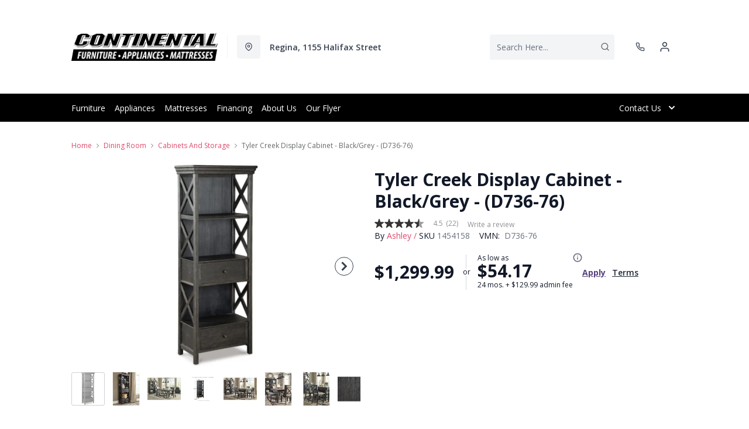

--- FILE ---
content_type: text/html; charset=utf-8
request_url: https://continentalfurniture.ca/products/tyler-creek-display-cabinet-black-grey-d736-76?view=product-endpoint
body_size: 3141
content:


{
"product":{
        "id": 9333680931061,
"title": "Tyler Creek Display Cabinet - Black\/Grey - (D736-76)",
"tags": ["Additional10Off",
"Anniversary100",
"Brand_Ashley",
"Colour_Black",
"Colour_Grey",
"data-feed-3-0",
"Dimensions (Height)_70&quot;-84&quot;",
"Dimensions (Width)_28&quot;-30&quot;",
"Dining Room",
"Dining Room-Cabinets And Storage",
"Dining Storage",
"diningstyle2_DFA2025050601",
"Furniture",
"furnmatt_tagDFA20300423",
"Lifestyle_Casual",
"newversion",
"OnlineOnly",
"OnListingPage_true",
"promoAdditional10Off2021123017",
"recliner-theme",
"Room-Dining Room",
"RoomGrouping-Dining Room-Cabinets And Storage",
"Sale",
"SeriesId_ASH-DRC-D736",
"ShowOnListing",
"Special Offers_Online Only",
"spintowin",
"VendorId-ASH",
"Web Series_ASH-D736",
"WelcomeBack"
],
"online_store_url": "\/products\/tyler-creek-display-cabinet-black-grey-d736-76",
"product_type": "Display Cabinet",
"handle": "tyler-creek-display-cabinet-black-grey-d736-76",
"available": true,
"body_html": "Invite%20your%20family%20into%20the%20heart%20of%20your%20home%20with%20this%20dining%20room%20display%20cabinet.%20Black%20finish%20is%20beautifully%20textured.%20Put%20your%20dinnerware%20and%20decor%20on%20display%20on%20the%20top%20shelf.%20Store%20away%20essentials%20inside%20the%20roomy%20drawers.%20X-shape%20design%20down%20the%20sides%20makes%20it%20all%20around%20eye-catching.%20This%20is%20trend-right%20urban%20farmhouse%20style.",
"collections": ["dining-room"
],
"price": 129999,
"price_max": 129999,
"price_min": 129999,
"price_varies": false,
"compare_at_price": null,
"compare_at_price_max": 0,
"compare_at_price_min": 0,
"compare_at_price_varies":false,
"has_only_default_variant": true,
"featured_image": "\/\/continentalfurniture.ca\/cdn\/shop\/files\/1_b3a09f09-be24-4b72-b675-071ed981d06a_400x.jpg?v=1756800731",
"placeholder_image": "\/\/continentalfurniture.ca\/cdn\/shop\/files\/1_b3a09f09-be24-4b72-b675-071ed981d06a_20x.jpg?v=1756800731",
"meta_info":null,
"page_id":null,
"zone_price_range":null,
"productGroupId":"4046",
"options": [
  {
  "name": "Title",
  "option_group": "option1",
  "position": 1,
  "values": [
    "Default Title"
  
  ]
  }

],
"images": [
  {
  "id": 45714182635765,
  "altText": "Tyler Creek Display Cabinet - Black\/Grey - (D736-76)",
  "height": 2048,
  "width": 2048,
  "position": 1,
  "src": "\/\/continentalfurniture.ca\/cdn\/shop\/files\/1_b3a09f09-be24-4b72-b675-071ed981d06a.jpg?v=1756800731",
  "src_small": "\/\/continentalfurniture.ca\/cdn\/shop\/files\/1_b3a09f09-be24-4b72-b675-071ed981d06a_400x.jpg?v=1756800731",
  "src_placeholder": "\/\/continentalfurniture.ca\/cdn\/shop\/files\/1_b3a09f09-be24-4b72-b675-071ed981d06a_50x.jpg?v=1756800731"
  },

  {
  "id": 45714182668533,
  "altText": "Tyler Creek Display Cabinet - Black\/Grey - (D736-76)",
  "height": 2048,
  "width": 2048,
  "position": 2,
  "src": "\/\/continentalfurniture.ca\/cdn\/shop\/files\/2_2bb79c27-11ba-41e7-9e06-694d4fecb789.jpg?v=1756800730",
  "src_small": "\/\/continentalfurniture.ca\/cdn\/shop\/files\/2_2bb79c27-11ba-41e7-9e06-694d4fecb789_400x.jpg?v=1756800730",
  "src_placeholder": "\/\/continentalfurniture.ca\/cdn\/shop\/files\/2_2bb79c27-11ba-41e7-9e06-694d4fecb789_50x.jpg?v=1756800730"
  },

  {
  "id": 45714182701301,
  "altText": "Tyler Creek Display Cabinet - Black\/Grey - (D736-76)",
  "height": 2048,
  "width": 2048,
  "position": 3,
  "src": "\/\/continentalfurniture.ca\/cdn\/shop\/files\/3_bb9e15ac-09cb-4280-a844-6321e47afde7.jpg?v=1756800731",
  "src_small": "\/\/continentalfurniture.ca\/cdn\/shop\/files\/3_bb9e15ac-09cb-4280-a844-6321e47afde7_400x.jpg?v=1756800731",
  "src_placeholder": "\/\/continentalfurniture.ca\/cdn\/shop\/files\/3_bb9e15ac-09cb-4280-a844-6321e47afde7_50x.jpg?v=1756800731"
  },

  {
  "id": 45714182734069,
  "altText": "Tyler Creek Display Cabinet - Black\/Grey - (D736-76)",
  "height": 2048,
  "width": 2048,
  "position": 4,
  "src": "\/\/continentalfurniture.ca\/cdn\/shop\/files\/4_40b07549-5c3e-44c0-8216-f54c885a0ddb.jpg?v=1756800731",
  "src_small": "\/\/continentalfurniture.ca\/cdn\/shop\/files\/4_40b07549-5c3e-44c0-8216-f54c885a0ddb_400x.jpg?v=1756800731",
  "src_placeholder": "\/\/continentalfurniture.ca\/cdn\/shop\/files\/4_40b07549-5c3e-44c0-8216-f54c885a0ddb_50x.jpg?v=1756800731"
  },

  {
  "id": 45714182766837,
  "altText": "Tyler Creek Display Cabinet - Black\/Grey - (D736-76)",
  "height": 2048,
  "width": 2048,
  "position": 5,
  "src": "\/\/continentalfurniture.ca\/cdn\/shop\/files\/5_e20cc69a-736f-4660-a168-e7a5992957d4.jpg?v=1756800731",
  "src_small": "\/\/continentalfurniture.ca\/cdn\/shop\/files\/5_e20cc69a-736f-4660-a168-e7a5992957d4_400x.jpg?v=1756800731",
  "src_placeholder": "\/\/continentalfurniture.ca\/cdn\/shop\/files\/5_e20cc69a-736f-4660-a168-e7a5992957d4_50x.jpg?v=1756800731"
  },

  {
  "id": 45714182799605,
  "altText": "Tyler Creek Display Cabinet - Black\/Grey - (D736-76)",
  "height": 2048,
  "width": 2048,
  "position": 6,
  "src": "\/\/continentalfurniture.ca\/cdn\/shop\/files\/6_c8291671-1af8-4e25-99aa-ba53b48b9778.jpg?v=1756800732",
  "src_small": "\/\/continentalfurniture.ca\/cdn\/shop\/files\/6_c8291671-1af8-4e25-99aa-ba53b48b9778_400x.jpg?v=1756800732",
  "src_placeholder": "\/\/continentalfurniture.ca\/cdn\/shop\/files\/6_c8291671-1af8-4e25-99aa-ba53b48b9778_50x.jpg?v=1756800732"
  },

  {
  "id": 45714182832373,
  "altText": "Tyler Creek Display Cabinet - Black\/Grey - (D736-76)",
  "height": 2048,
  "width": 2048,
  "position": 7,
  "src": "\/\/continentalfurniture.ca\/cdn\/shop\/files\/7_b3aab5a3-017d-4544-8653-f4b934195e64.jpg?v=1756800732",
  "src_small": "\/\/continentalfurniture.ca\/cdn\/shop\/files\/7_b3aab5a3-017d-4544-8653-f4b934195e64_400x.jpg?v=1756800732",
  "src_placeholder": "\/\/continentalfurniture.ca\/cdn\/shop\/files\/7_b3aab5a3-017d-4544-8653-f4b934195e64_50x.jpg?v=1756800732"
  },

  {
  "id": 45714182865141,
  "altText": "Tyler Creek Display Cabinet - Black\/Grey - (D736-76)",
  "height": 2048,
  "width": 2048,
  "position": 8,
  "src": "\/\/continentalfurniture.ca\/cdn\/shop\/files\/8_72881e96-afac-4402-9387-d6ef7e31fd22.jpg?v=1756800733",
  "src_small": "\/\/continentalfurniture.ca\/cdn\/shop\/files\/8_72881e96-afac-4402-9387-d6ef7e31fd22_400x.jpg?v=1756800733",
  "src_placeholder": "\/\/continentalfurniture.ca\/cdn\/shop\/files\/8_72881e96-afac-4402-9387-d6ef7e31fd22_50x.jpg?v=1756800733"
  }

],
"variants": [
  {
  "price": 129999,
  "compare_at_price": null,
  "image_id": 45714182635765,"image": {
    "id": 45714182635765,
    "altText": "Tyler Creek Display Cabinet - Black\/Grey - (D736-76)",
    "height": 2048,
    "width": 2048,
    "position": 1,
    "src": "\/\/continentalfurniture.ca\/cdn\/shop\/files\/1_b3a09f09-be24-4b72-b675-071ed981d06a.jpg?v=1756800731",
    "src_small": "\/\/continentalfurniture.ca\/cdn\/shop\/files\/1_b3a09f09-be24-4b72-b675-071ed981d06a_400x.jpg?v=1756800731",
    "src_placeholder": "\/\/continentalfurniture.ca\/cdn\/shop\/files\/1_b3a09f09-be24-4b72-b675-071ed981d06a_50x.jpg?v=1756800731"
    },"available": true,
  "inventory_quantity": 0,
  "id": 47009098105077,
  "barcode": "024052441109",
  "option1": "Default Title",
  "option2": null,
  "option3": null,
  "position": 1,
  "sku": "1454158",
  "selected": false,
  "url": "\/products\/tyler-creek-display-cabinet-black-grey-d736-76?variant=47009098105077",
  "title": "Default Title",
  "meta_badges": null,
  "additionalDimensions": [{"Desc":"Bottom drawer interior","ADI":"0","W":"18.25","D":"9.63","H":"6.25"},{"Desc":"Bottom opening","ADI":"0","W":"22.13","D":"13.5","H":"16"},{"Desc":"Middle opening","ADI":"0","W":"22.13","D":"13.5","H":"15.63"},{"Desc":"Top drawer interior (lined)","ADI":"0","W":"18.25","D":"9.63","H":"6.25"},{"Desc":"Top opening","ADI":"0","W":"22.13","D":"13.5","H":"16"}],
  "atpDate":null,
  "features":["Unique two-tone finish with a combination of Oak  and Acacia substrates","table and server tops finished in a textural  weathered oak finish.","Rectangular table features six convenient drawers","The large capacity server has three doors with  lattice design.","Made of wood, engineered wood and veneers","2 floating drawers with antiqued bronze-tone knobs; top drawer lined","1 fixed shelf","Open lattice sides","Assembly required"],
  "itemsIncluded":null,
  "productDescription":["Invite your family into the heart of your home with this dining room display cabinet. Black finish is beautifully textured. Put your dinnerware and decor on display on the top shelf. Store away essentials inside the roomy drawers. X-shape design down the sides makes it all around eye-catching. This is trend-right urban farmhouse style."],
  "productDetails":["Made of wood, engineered wood and veneers;2 floating drawers with antiqued bronze-tone knobs; top drawer lined;1 fixed shelf;Open lattice sides;Assembly required"],
  "promos":null,
  "specifications":{"Dimensions":{"Width":28.0,"Depth":16.0,"Height":75.0,"UnitOfMeasure":"inches"},"Weight":{"Value":121.0,"UnitOfMeasure":"pounds"},"Lines":[{"Caption":"Brand","Value":"Ashley"},{"Caption":"Colour","Value":"Black\/Grey"},{"Caption":"Lifestyle","Value":"Casual"}]},
  "assembly":"https:\/\/www.ashleydirect.com\/GraphicsVault\/Assembly_Instr\/D736-76_AIS.pdf",
  "promoInfo":{"Label":"Sale","PromoEndDate":"2026-01-21 23:59:59.000"},
  "vendor": {
  "Brand": "Ashley",
  "Brand_link": "ashley",
  "VendorModelNumber": "D736-76"
  },
  "financing":["DRSG-24MTH"],
  "assets":{"images":{"items":[{"PublicId":"products\/AFI\/D736-76\/images\/1","metadata":{"title":"Tyler Creek Display Cabinet - Black\/Grey - (D736-76)","alt":"Tyler Creek Display Cabinet - Black\/Grey - (D736-76)"}},{"PublicId":"products\/AFI\/D736-76\/images\/2","metadata":{"title":"Tyler Creek Display Cabinet - Black\/Grey - (D736-76)","alt":"Tyler Creek Display Cabinet - Black\/Grey - (D736-76)"}},{"PublicId":"products\/AFI\/D736-76\/images\/3","metadata":{"title":"Tyler Creek Display Cabinet - Black\/Grey - (D736-76)","alt":"Tyler Creek Display Cabinet - Black\/Grey - (D736-76)"}},{"PublicId":"products\/AFI\/D736-76\/images\/4","metadata":{"title":"Tyler Creek Display Cabinet - Black\/Grey - (D736-76)","alt":"Tyler Creek Display Cabinet - Black\/Grey - (D736-76)"}},{"PublicId":"products\/AFI\/D736-76\/images\/5","metadata":{"title":"Tyler Creek Display Cabinet - Black\/Grey - (D736-76)","alt":"Tyler Creek Display Cabinet - Black\/Grey - (D736-76)"}},{"PublicId":"products\/AFI\/D736-76\/images\/6","metadata":{"title":"Tyler Creek Display Cabinet - Black\/Grey - (D736-76)","alt":"Tyler Creek Display Cabinet - Black\/Grey - (D736-76)"}},{"PublicId":"products\/AFI\/D736-76\/images\/7","metadata":{"title":"Tyler Creek Display Cabinet - Black\/Grey - (D736-76)","alt":"Tyler Creek Display Cabinet - Black\/Grey - (D736-76)"}},{"PublicId":"products\/AFI\/D736-76\/images\/8","metadata":{"title":"Tyler Creek Display Cabinet - Black\/Grey - (D736-76)","alt":"Tyler Creek Display Cabinet - Black\/Grey - (D736-76)"}}]}},
  "zone_prices": null,
  "info": {"Vendor":"ASH","Brand":"Ashley","Label":"Sale","PromoEndDate":"2026-01-21 23:59:59.000","Financing":"All","VendorModelNumber":"D736-76"},
  "browseSearch": null,
  "attributes":[
  
  
    
    
    
  
    
    
    
  
    
    
    
  
    
    
    
  
    
    
    
  
    
    
    
  
    
    
    
  
    
    
    
  
    
    
    
  
    
    
    
  
    
    
    
  
    
    
    
  
  
  
  

  
    
    [{"h":"80B1927A0F31E810","l":"Description","vt":"object","v":null,"lvl":1,"i":["7965442CF04E5E3E","4C5734C10C91DD3B"]},{"h":"CE46B9948AE8B17B","l":"Overview","vt":"object","v":null,"lvl":1,"i":["789622AC115BE878"]},{"h":"CE46B9948AE8B17B","l":"Weight \u0026 Dimensions","vt":"object","v":null,"lvl":1,"i":["2C123964AAE04302","14D9B9CAC122C845"]},{"h":"B576A5C0CA24F6B2","l":"Specifications","vt":"object","v":null,"lvl":1,"i":["89F944319C2EB3DE","5A047DAF5B859095"]},{"h":"89F944319C2EB3DE","l":"Features","vt":"object","v":null,"lvl":null,"i":["69187109EF374241","2888F84FC2151FD3","EAB201E9AC0EFB7F","86780358B1CE1AEE","7CCE2D5955894FEC","3162F65EAAC2D73B","9763C0EC3FF3F820","1AE6AFA79C5E1BAA","C747AB0492E9ADDE"]},{"h":"2C123964AAE04302","l":"Dimensions","vt":"object","v":null,"lvl":null,"i":["EEFB68EF1E0E8A75","3A2E300603B2BE38","9F16F335B0A63825","E832D6049219263B","0D8C83147A8DCAFE","77BF97010F4A7CE0","5642C7BEA764FEA9","D63AD4583D5C9C5D","DFA0B367C8F2A91D","D9CE4EAA07ED1E54"]},{"h":"789622AC115BE878","l":"Top Features","vt":"object","v":null,"lvl":null,"i":["69187109EF374241"]},{"h":"7965442CF04E5E3E","l":"Description","vt":"string","v":"Invite your family into the heart of your home with this dining room display cabinet. Black finish is beautifully textured. Put your dinnerware and decor on display on the top shelf. Store away essentials inside the roomy drawers. X-shape design down the sides makes it all around eye-catching. This is trend-right urban farmhouse style."},{"h":"4C5734C10C91DD3B","l":"Product Features","vt":"array","v":["Unique two-tone finish with a combination of Oak  and Acacia substrates","table and server tops finished in a textural  weathered oak finish.","Rectangular table features six convenient drawers","The large capacity server has three doors with  lattice design.","Made of wood, engineered wood and veneers","2 floating drawers with antiqued bronze-tone knobs; top drawer lined","1 fixed shelf","Open lattice sides","Assembly required"]},{"h":"69187109EF374241","l":"Dining Type","vt":"string","v":"Server"},{"h":"14D9B9CAC122C845","l":"Additional Dimensions","vt":"array","v":["Bottom opening height: 15.88\"","Bottom opening width: 22.25\"","Bottom opening depth: 13.25\"","Bottom drawer interior height: 6.25\"","Bottom drawer interior depth: 9.63\"","Bottom drawer interior width: 18.25\"","Middle opening depth: 13.25\"","Middle opening width: 22.25\"","Middle opening height: 15.75\"","Top drawer interior (lined) width: 18.25\"","Top drawer interior (lined) height: 6.25\"","Top drawer interior (lined) depth: 9.63\"","Top opening height: 16\"","Top opening width: 22.25\"","Top opening depth: 13.25\""]},{"h":"5A047DAF5B859095","l":"Warranty","vt":"object","v":null,"lvl":null,"i":["F4AAF7DC55411A59"]},{"h":"EEFB68EF1E0E8A75","l":"Overall","vt":"dimensionArray","v":[{"label":"W","value":"28","unit":"in"},{"label":"H","value":"75","unit":"in"},{"label":"D","value":"16","unit":"in"}]},{"h":"69187109EF374241","l":"Dining Type","vt":"string","v":"Server"},{"h":"2888F84FC2151FD3","l":"Vendor Model Number","vt":"string","v":"D736-76"},{"h":"EAB201E9AC0EFB7F","l":"Lifestyle","vt":"string","v":"Casual"},{"h":"86780358B1CE1AEE","l":"Vendor Colour","vt":"string","v":"Black\/Grey"},{"h":"7CCE2D5955894FEC","l":"Vendor Style Name","vt":"string","v":"Tyler Creek"},{"h":"3162F65EAAC2D73B","l":"UPC","vt":"string","v":"024052441109"},{"h":"E832D6049219263B","l":"Item Weight","vt":"dimension","v":{"label":"Item Weight","value":"116","unit":"lb"}},{"h":"5642C7BEA764FEA9","l":"Carton","vt":"dimensionArray","v":[{"label":"W","value":"0","unit":"in"},{"label":"H","value":"0","unit":"in"},{"label":"D","value":"0","unit":"in"}]},{"h":"9763C0EC3FF3F820","l":"Delivery Volume","vt":"dimension","v":{"label":"Delivery Volume","value":"13.67","unit":"ft3"}},{"h":"1AE6AFA79C5E1BAA","l":"Scale","vt":"string","v":"Casual"},{"h":"C747AB0492E9ADDE","l":"Assembly Required","vt":"boolean","v":"True"},{"h":"F4AAF7DC55411A59","l":"Manufacturer Warranty","vt":"string","v":"1-year"}]
    
  
  ]
  }

]
    }
}


--- FILE ---
content_type: application/javascript; charset=utf-8
request_url: https://searchanise-ef84.kxcdn.com/preload_data.7f1R2M7f5L.js
body_size: 10092
content:
window.Searchanise.preloadedSuggestions=['recliner chair','coffee table','built in dishwasher','all fridge','washer and dryer','end tables','accent chairs','tv stand','reclining sofa','washing machine','coffee tables','electric range','bar stools','upright freezers','dining chairs','leather sofa','coffee table and end tables','dining set','electric ranges','chest freezers','bedroom sets','over the range microwave','wall oven','bosch dishwasher','love seats','dining sets','dining room sets','sectional sofas','rocker recliner','reclining loveseat','whirlpool refrigerator','living room chairs','top load washer','queen mattress','bedroom dressers','accent chair','twin bed','leather sectional','kitchen table and chairs','french door refrigerators','white fridge','electric stove','power recliner','end table','sofa beds','chest freezer','electric dryer','counter depth fridge','range hood','dining table','ashley recliner','electric dryers','bed frame','gas range','living room sets','microwave oven','living room','area rugs','chest of drawers','washer dryer','tv stands','fireplace tv stand','samsung range','leather recliners','kitchen appliances','sofa table','swivel chair','kitchen chairs','wall ovens','bar stool','washing machines','bedroom furniture','king bed','queen headboard','twin beds','storage bed','love seat','sectional sofa','leather sofas','refrigerator only','power recliners','washer and dryer pairs','recliner chairs','night stand','portable dishwasher','frigidaire gallery','reclining sectional','living room end tables','swivel recliner','accent tables','counter height stools','bosch dishwashers','twin mattresses','king headboard','book case','frigidaire fridge','induction range','recliner sofa','kitchen aid','power recliner chair','storage cabinet','palliser sofas','night stands','bunk beds','table lamps','wall art','queen bed','fridge brand','maytag washer','cabinet bed','reclining sofas','power lift recliners','kitchen and','storage beds','refrigerator with water','air dresser','maytag appliances','office desk','console table','side tables','whirlpool microwave','front load washers','washing machine top load','over range microwave','dining room tables','frost free upright freezer','dining tables','bedroom dresser','double mattress','whirlpool fridge','box spring','counter depth','front load washer','maytag dryer','double oven','deep freezers','mattress sets','whirlpool dishwashers','tv stand fireplace','bosch kitchen appliances','gas ranges','decor rest','fabric recliners','sofa tables','palliser leather','leather recliner','samsung refrigerator','dining chair','dining room chairs','over the range microwaves','counter stools','chair and a half','queen storage bed','living room furniture','top load washing machine','twin mattress','stackable washer and dryer','sofa beds and futons','round dining table','lg washer','french door fridge','lift top coffee tables','entertainment stand','ge appliances','table and chairs','floor lamps','deep freeze','queen bed frame','king bed frame','adjustable bed','power chair','30 in fridge','bottom freezer refrigerator','maytag wall ovens','king size bedroom-beds','electric fireplace','power reclining sofa','ge electric range','platform bed','sleeper sofa','rocker recliners','maytag fridge','top load washers','bunk bed','kitchen table','double oven electric ranges','kitchen tables','storage ottoman','side table','storage bench','swivel chairs','electric stoves','queen box spring','induction cooktop','gas dryer','portable dishwashers','book shelf','area rug','recliner loveseat','frigidaire range','dining table sets','lift chair','refrigerator white','day bed','built in dishwasher stainless steel','whirlpool appliance','ashley sectional','sofa couch','built in dishwashers','arm chairs','black stainless steel','full bed','rocker recliner chairs','laundry pairs','kitchenaid refrigerator','upright freezer','office desks','gas stove','convection oven','reclining love seat','whirlpool range','counter stool','stirling marathon','dish washer','accent table','white dresser','kitchen stove','outdoor furniture','cook top','kitchen aid fridge','french door','coffee and end tables','stainless steel fridge','living room chair','sleeper sectional','reclining loveseats','mini fridge','day beds','side by side fridge','white ranges','recliner loveseats','sofa bed','office chair','slide in electric range','head boards','range hoods','lg french door fridge','double bed','bar table','rocking chair','reclining chair','recliner couch','accent cabinets','whirlpool ranges','leather loveseat','ashley sofa','lift chairs','king beds','dining room','counter depth refrigerator','whirlpool stove','dining room set','bed frames','full fridge','tv stand with fireplace','reclining chairs','all fridges','hide a bed','whirlpool washer','jenn air','convection range','ge fridge','cuddle chair','maytag dishwasher','king mattress','deep freezer','clothes dryer','bar fridge','samsung fridge','fridge with ice maker','stand up freezer','leather reclining sofa','floor lamp','dining table and chairs','sofa sets','otr microwave','book cases','palliser sofa','recliner sofas','chaise sofa','self cleaning electric range','console tables','queen beds','living room accent chairs','whirlpool washers','adjustable beds','round coffee table','30 slide in range electric','sofa and loveseat','kitchen fridges','chaise chair','kitchen island','recliner sectional','computer desk','whirlpool dryer','electric fireplace tv stand','wine cooler','wine fridge','platform beds','samsung washer and dryer','sofa sleeper','dual fuel range','counter height table','bottom mount fridge','fridge freezer','speed queen','palliser sectionals','queen mattresses','kitchen aid ranges','whirlpool washer and dryer','ashley sofas','whirlpool dishwasher','tv stand entertainment','decor-rest furniture','microwave range','built in oven','accent chairs for living room','washer dryer combo','high kitchen table','gas cooktop','tv stands with fireplace','frigidaire freezer','king mattresses','black stainless fridge','electric cooktops','induction ranges','drop leaf table','power recliner sofa','30 in wall oven','corner tv stand','recliner love seats','3 piece sectional','compact fridge','storage cabinets','nesting tables','sofa reclining','refrigerator refrigerator','loft bed','reclining leather sofa','counter height bar stools','round table','fridge and','whirlpool oven','samsung washer','occasional tables','oversized chair','side by side refrigerator','palliser recliner','bottom freezer','sofa chaise','black fridge','leather chair','otr microwaves','leather recliner chair','slide in range','sofa set','sectional recliner','king bedroom sets','leather sectionals','2 piece sectional','lg refr','glider chairs','freezer chest','beverage fridge','counter height dining set','metal bed frame','microwave ovens','all refrigerators','leather chairs','lg fridge','kitchenaid dishwasher','apartment size','reclining love seats','clothes washers','washer and dryers','dining room table','sectional sleeper','queen headboards','power lift','ice maker','in stock','sofa and love seat','living room 3 piece','wall decor','power reclining loveseat','side by side','dish washers','kitchen sets','kitchenaid range','modular sectional','frigidaire professional','dining room chair','reclining sectionals','beverage cooler','danby fridge','leather recliner sofa','table lamp','maytag range','wash machine','living room tables','chair and ottoman','end tables and coffee table','twin box spring','chaise lounge','king storage bed','pull out sofa beds','freezer less fridge','king size bed','full size bed','kitchen aid dishwasher','power lift recliner','dining room table and chairs','grey sofa','dining bench','dishwasher bosch','sideboards and buffets','lg dishwasher','kitchenaid appliances','entry bench','leather reclining','leather love seat','small freezer','king headboards','sofa bed futon','recliners on sale','30 inch fridge','maytag top load washer','5 piece dining room sets','ge washing machine','swivel rocker','night tables','full storage bed','lift recliner','clothes dryers','lift top coffee table','microwave range hood','small space','dining table set','all refrigerator','kitchenaid® appliances','kids beds','white appliance','twin bed frame','pub table','hide a','frigidaire dishwasher','kitchen table and chairs sets','stacking washer and dryer','mattress sale','store hours','maytag washer and dryer','couch set','full mattress','queen mattress and box spring','love seat recliner','kitchen table sets','gas dryers','samsung dryer','adjustable base','office chairs','air fry','electrolux washer','media stand','white range','upholstered bed','bedroom furniture dressers','leather furniture','maytag washing machine','laundry pair','sectional with recliner','sofa with chaise','30 electric range','3 piece dining','bedroom set','book shelves','black refrigerators','coffee table set','dual oven range','gas cook top','sale sofas','ottoman black','sofa and loveseat sets','power leather recliner','refrigerator freezer','lg range','chest bed','electric fireplaces','as range','whirlpool electric range','round end tables','black stainless','coffe table','samsung dishwasher','single wall oven','living room side tables','power lift chair','futon mattress','leather living room','kitchenaid fridge','7 piece dining set','front load','24 inch range','over the range','ashley end table','side board','best recliner','recliner love seat','stainless steel range','gray chair','30-inch electric range with air cooking technology white','kitchen ranges','queen bedroom sets','arm chair','whirlpool washing machine','18 cu ft fridge','kitchenaid microwave','upright deep freeze','accent cabinet','maytag washers','wash machines','oversized ottoman','twin mattress sets','dual fuel ranges','round chair','kitchen chair','all in one washer dryer','sofa recliner','33 french door','countertop microwave','washers and dryers','twin bed with storage','power reclining','loveseat recliner','white dishwasher','massage chair','kitchen fridge','coffe tables','whirlpool gas range','foam mattress','small refrigerator','slide in ranges','upright freezers on sale','30-inch gas range with air cooking technology black','32 in fridge all fridge','display shelf','wall mirror','display cabinet','bed with storage','ge dishwasher','black dishwashers','laundry room','washer and dryer set','bar table and stools','recliner loveseats with console','dishwasher white','buffet server','danby freezer','clothes washer','queen size mattresses','36 gas range','side chair','whirlpool 29 cu ft family-sized capacity french door refrigerator with flexible temperature drawer fingerprint-resistant stainless finish','sofa table grey','fabric sofas','england sectional','glass coffee table','maytag stove','top load washing machines','30-inch electric range with air cooking technology fingerprint resistant stainless steel','danby all fridge','electrolux washer front load','single bed','twin xl mattress','kitchen refrigerator','front load washer white','fabric sofa','freezer less','dinette sets','glass cabinet','king bedroom set','white fridges','built in ovens','accent chairs with arms','white refrigerator','wing back chairs','beds with storage','armoire dresser','boost dishwasher','rocking chairs','double wall oven','fridge white','30-inch electric range with air cooking technology black','stacking washer dryer','built in microwaves','white electric ranges','frigidaire refrigerator','30-inch gas range with air cooking technology fingerprint resistant stainless steel','accent chair red','coffee table sets','stackable washer dryer','chair with ottoman','18 in dishwasher','king bed with storage','bed headboard','bedroom suite','wall bed','fire place','leather accent chairs','washer & dryer','bottom freezer fridge','27 wall oven','leather recliner chairs','white appliances','king storage beds','decor rest sofa','maytag mgd5630mbk','maytag mhw6630mbk','recliner power','maytag pet pro washer','frigidaire gallery induction','best chair','entertainment centers','accent arm chairs','whirlpool range hood','gas oven','power loveseat','dual fuel','built in microwave','swivel recliner chair','grey sectionals','water dispenser','5 piece dining set','33-inch refrigerator','frigidaire microwave','twin xl','tyler creek','king platform bed','bedroom sets king','water filter','jenn-air jbss42e22l','whirlpool french door','bottom mount','7 piece living room','24 electric stove','king box spring','living room furniture sets','stainless steel range hoods','dishwasher with triple filter wash system white','ashley recliners','england sofa','fridge on sale','home theater seat','recliner chair leather','freezer less refrigerator','electric recliner','fingerprint resistant','bar chairs','black dishwasher','casual chairs','upholstered dining chairs','bosch range','french door refrigerator','washer top load','kitchen aid range','large chest freezers','gas ovens','power loveseats','fridge bottom freezer','appliance package','side chairs','whirlpool top load washer','mattress in a box','freezer upright','joyce ii','entryway furniture','white electric range','oversized recliner','electric ranges self','refrigerator with water and ice','extension table','whirlpool wdp560hamw','sleeper chair','white stove','leather power recliners','kitchenaid ykosc504pps','king mattress and boxspring','fridge with ice','coffe and end tables','electric cooktop','bosch fridge','whirlpool wdp560hamz','glider recliner','jenn-air jec4430kb','maytag mgd6630mbk','round dining set','ashley tv stand','night table','gas stoves','kitchenaid kcig550jss','30-inch gas range with air cooking technology white','maytag moes6030lz','white dressers','leather sofa set','ashley reclining sofa','amana adb1400amw','delivers charge','fridge no freezer','china cabinet','head board','24 electric range','wood arm','maytag mgd6500mbk','whirlpool refrigerators','recliner leather loveseat','room chairs','whirlpool wcgk7036ps','whirlpool wcgk7030ps','griddle black','jenn-air jdaf3924rx','maytag mcit8030sb','full panel bed','frigidaire gallery fridge','sectional with','boost dishwasher-safe','whirlpool range oven','glass table','microwave over the range','maytag ymed6500mw','refrigerator counter depth','whirlpool dryers','kids bed','king platform','best rocker recliner','55 dba quiet dishwasher with adjustable upper rack white','blue sofa','whirlpool 29 cu ft family-sized capacity french door refrigerator with flexible temperature drawer print resist blk stnlss','whirlpool wrmf7736pv','whirlpool wgd5720rr','whirlpool wfw6720rr','whirlpool wgd5720ru','maytag ymfes8030rz','jenn-air joecc530rl','jenn-air jdaf5924rl','jenn-air jpigc748rm','kitchenaid kcig550jbl','dishwasher with triple filter wash system stainless steel','maytag ymed6630mbk','tv stand with fire place','beverage center','c tables','range oven','pull out','foot stool','sofa and chair','maytag ymed5630mbk','amana washer','power lift chairs','kitchenaid kcig556jbl','washing machine front load','counter top microwave','4 piece sectional','maytag mvw6500mbk','jenn-air jbss48e22l','swivel rocker recliner','whirlpool wsgs5030sv','whirlpool woes7030pv','whirlpool woes7030pz','whirlpool woes7027pz','whirlpool wgd5720rw','whirlpool wfw6720ru','whirlpool wfw6720rw','whirlpool wcgk5030pb','whirlpool wfw5720rw','whirlpool wrff3336sb','whirlpool ywed5720rr','jenn-air jbbfr30nmx','whirlpool wdps5118pw','whirlpool woec7027pz','whirlpool woes5027lb','maytag ymed7020ru','maytag ymed7020rw','jenn-air joedc530rl','jenn-air joedc530rm','jenn-air joesc530rm','whirlpool wcit7536sb','whirlpool wcit7536ss','jenn-air jpigc748rl','7 piece dining room sets','chair and half','king size headboards','small recliner','double oven range','huebsch top load washer','ge dryer','whirlpool wdp560hamb','california king','white dishwashers','maytag mss25n4mkz','30 fridge stainless','slide in gas range','jenn-air jec4430ks','dishwasher stainless','manual recliners','queen box spring mattress','smart double wall oven with assisted cooking modes printshield stainless','whirlpool ywses5030sz','whirlpool ywfes5730sz','maytag ymed7205rf','kitchenaid krmf536rbs','whirlpool wtw4000sw','whirlpool wfgs3530rw','jenn-air yjmhf930rss','whirlpool ywfes3330rw','whirlpool ywfes7030sz','jenn-air jict730ss','maytag moed6030lz','maytag moed6027lz','maytag moes6027lz','whirlpool wcgk7536ps','whirlpool wcgk5036ps','whirlpool ywmcs7022sb','whirlpool wrtx5328pm','whirlpool wrfc2036rz','jenn-air jbbfl30nmx','whirlpool ywed5720ru','whirlpool ywed6720rr','whirlpool wfgs7530rb','whirlpool wfgs7530rw','whirlpool wfgs7530rv','whirlpool woed5027lz','whirlpool woes5027lz','jenn-air jidt730sbl','jenn-air joedc730rm','jenn-air joesc530rl','jenn-air joecc730rl','jenn-air jpifc736rl','jenn-air jpifc730rm','whirlpool wrff3136sz','jenn-air jpifc730rl','ballinasloe 3 piece sectional','frigidaire induction','tall dressers','in cooktop','bed storage','kitchenaid kbsn708mps','kitchen aid appliances','sofas and loveseats','whirlpool wfg515s0ms','chair side tables','buffet cabinet','queen size box spring','jenn-air jec4424kb','33 inch fridge','chair side table','accents art','brown sofa','area rug\'s','washer dryer pair','patio furniture','kitchenaid kbsd708mps','black stainless steel dishwasher','cabinet cabinets','kitchenaid kbsd708mss','counter height stool','maytag mrsf6636rz','whirlpool ywfes5730sb','whirlpool woec5027lz','maytag mrsf4036pw','maytag mrsf4036pb','maytag mtw4205sw','whirlpool wfgs3530rb','amana yaer6203mss','whirlpool ywfes3330rz','maytag mfgs7030sz','whirlpool wsgs5030sz','whirlpool wrmf7736pz','whirlpool wrsf5536rz','whirlpool wrsf5536rb','maytag mfgs6030rw','maytag mfgs6030rb','kitchenaid kdtf924pps','whirlpool wcgk5036pb','whirlpool wcgk7530ps','whirlpool wcgk5030ps','maytag ymmms4230pz','whirlpool ywfes5030rw','whirlpool wrfc2036rb','whirlpool ywfes5030rz','whirlpool wfw5720rr','whirlpool woed7030pz','whirlpool ywed6720rw','whirlpool woes5027lw','whirlpool wfgs7530rz','whirlpool woed5030lz','whirlpool wfw5720ru','jenn-air joesc730rm','jenn-air joecc730rm','jenn-air jidt836sbl','jenn-air jdaf5924rm','whirlpool wrff3136sw','ll fridge','dining sets table','cabinet beds','appliances on sale','nesting coffee tables','drop leaf table set','kitchenaid kbsd702mps','top mount fridge','maytag ranges','sofa chair','jenn-air jec4536ks','cuddler chair','double bed frame','recliner leather','winners only','tub chair','sofas on sale','bedside table','white desk','jenn-air jec4536kb','kitchenaid kcig556jss','fabric reclining sofa','modular furniture','maytag ymmmf6030pz','whirlpool wdf341papb','whirlpool wdf341papm','whirlpool wdt550sapw','whirlpool ywses5030sv','whirlpool ywses5030sw','maytag mtw7205rf','whirlpool ywfes5730sv','whirlpool woes3027ls','maytag moec6030lz','amana adfs2524rw','jenn-air jgck424ps','whirlpool woes3030ls','maytag mgd4205sw','whirlpool wfgs3530rs','whirlpool wsgs5030sw','jenn-air jict724sb','maytag msgs7030sz','jenn-air jict730sb','jenn-air jict736ss','whirlpool ywed4105sw','whirlpool wgd4105sw','whirlpool ywmcs7022sz','maytag ymfes6030rz','whirlpool wdps8024sz','whirlpool ywfes3530rs','whirlpool wmcs5522rb','whirlpool ywses7530rw','maytag mgd7020rf','whirlpool wrfc9636rz','whirlpool wrfc2036rv','whirlpool wrff3136sb','whirlpool wsgs7530rv','whirlpool woes5030lw','whirlpool woes5030lb','whirlpool woed7027pz','jenn-air joecc530rm','jenn-air joedc730rl','jenn-air jpifc736rm','electric range white','high back chair','sleep chest','maytag mvw6500mw','black leather','stand up','palliser recliners','square coffee table','living room sets recline','arm sofa','coat rack','entryway table','accent furniture cabinets','ge range','frigidaire ranges','whirlpool wfg515s0mw','kitchenaid kodc504pps','mattress set','30 gas cooktop','whirlpool wcit7030ss','whirlpool wrtx5419sz','whirlpool ywmml5530rb','whirlpool ywmml5530rz','whirlpool wmcs5522rs','whirlpool ywfes4530sw','whirlpool wdf341papw','maytag mgd6205rw','maytag mtw5600rw','maytag ymed4205sw','maytag mgd7205rf','maytag mgd5605rw','maytag mgd6205rr','maytag mgd6205rf','maytag mtw6205rw','maytag mgd5605ru','jenn-air jict736sb','whirlpool wrsf5536rv','whirlpool wrsf5536rw','maytag mdts7024sz','whirlpool ywfes3530rb','30-inch gas range with air cooking technology no preheat air fry and air baking and self clean fingerprint resistant stainless steel','whirlpool wfgs5030rb','whirlpool wrsf6536rz','whirlpool wrmf3636rb','whirlpool wrsc5536rw','whirlpool wgd6720rr','whirlpool wgd6720ru','whirlpool wrff3536sw','whirlpool wrff3336sz','whirlpool woec7030pz','whirlpool wsgs7530rz','whirlpool woec7030pv','jenn-air joesc730rl','jenn-air jdaf5924rx','whirlpool wdt540hamz','commercial washer','coffee table round','kitchen chairs with','bosch cooktop','been fridge','whirlpool wfg515s0mb','ge washer','frigidaire upright freezer','recline loveseat','foot rest','french door fridge white','tv cabinet','leather recliner sectional with chaise','leather love seats','headboard full','electrolux dryer','hood range','kids bedroom','whirlpool ywmms3130rs','whirlpool ywmms3130rz','whirlpool wrtx5419sw','whirlpool ywmml5530rw','bottom freezer refrigerator handle kit other','whirlpool wrff3536sv','whirlpool wgd6150pw','whirlpool wsis5030rv','whirlpool ywmmf5930pz','whirlpool wsis5030rz','whirlpool ywfes4530sb','kitchenaid kdtf924ppa','maytag mtw5605rw','maytag mtw7205rw','whirlpool ywfes5730sw','maytag mtw6205rr','whirlpool ywses5030sb','maytag mgd7205rr','maytag mtw5600ru','maytag mgd7205rw','maytag mtw5605ru','maytag mvw5435pw','maytag ymfes7030sz','maytag mrsc6636rz','maytag ymses7030sz','whirlpool wtw4107sw','whirlpool wmcs3019rs','maytag mdps7024sz','dryer vent kit silver','whirlpool wrsc6536rz','whirlpool ywfes7530rb','maytag mgd7020ru','whirlpool ywses7530rz','whirlpool wdt550sapb','whirlpool wrmf3636rz','whirlpool ywfes7530rv','maytag mfw7020ru','whirlpool ywses7530rv','maytag mgd7020rw','whirlpool wrsc5536rv','whirlpool wrsc5536rb','whirlpool wgd6720rw','whirlpool wrff3536sz','whirlpool wrff3336sw','whirlpool ywfes7530rz','whirlpool wrfc2036rw','whirlpool ywed5720rw','whirlpool woed7030pv','maytag mcit8036sb','ashley sofa table','twin headboard','double beds','chest deep','full bed with storage','55 dba quiet dishwasher with adjustable upper rack black','dishwashers stainless','tv s','serta mattress','range surface control knob other','refrigerator with ice maker','maytag mhw5630mbk','amana adb1400ams','microfiber sofa','white end table','queen bed frames','brown leather','kitchenaid ykmhc319lbs','maytag mss25c4mgz','headboard queen','whirlpool 29 cu ft family-sized capacity french door refrigerator with flexible temperature drawer white','whirlpool wrtx5328pw','maytag mrff4236rz','whirlpool ywmms3130rw','whirlpool ywmmf5930pw','whirlpool wtw5025sw','whirlpool wcit7030sb','whirlpool wrtx5419sb','whirlpool wdt550sapz','maytag mbb1957few','whirlpool ywmms3130rb','crisper pan with handle stainless steel','whirlpool ywfes4530sz','kitchenaid ykfes530sps','1.6 cu ft sensor cooking microwave stainless steel','whirlpool ywmcs7022ss','amana adfs2524rs','maytag ymmmf8030pz','maytag mtw7205rr','kitchenaid ksgs330sps','kitchenaid ykses330sps','whirlpool wsgs5030sb','maytag mfgs6030rz','maytag mrsf4036pz','30-inch convection electric range with no preheat air fry and air baking 5.3 cu ft fingerprint resistant stainless steel','maytag mdps7024sb','top load electric wrinkle prevent dryer 7.0 cu ft white','maytag mdps7024sw','whirlpool wfgs5030rv','whirlpool ywfes3530rw','whirlpool ywfes5030rv','maytag mfw7020rw','whirlpool wrmf3636rw','smart pet pro front load gas dryer 7.4 cu ft midnight steel','jenn-air joemc130rm','whirlpool wrmf3636rv','maytag mgd5430pbk','whirlpool ywed6720ru','whirlpool woes5030lz','smart pet pro front load electric dryer 7.4 cu ft white','full size headboard','king size beds','massage chairs','coffee tables and end tables','chairs recliners','electric oven','speed queen top load washer','leather recliner sectional','maytag top load washers','entertainment storage','low profile over the range microwave','all fridge freezer stainless','home theater','whirlpool wce97us6ks','occasional chairs','black sofa','power recline sofa','shelving unit','chest of drawers on sale','double twin bunk bed','ashley sectional\'s','maytag mgd6500mw','maytag mrff4136rz','whirlpool wtw5020sw','kitchenaid ykmmf730pjp','maytag ymed7205rw','whirlpool ywfes7030sw','maytag ymfes6030rb','maytag ymed4005sw','whirlpool wfgs5030rz','smart pet pro front load gas dryer 7.4 cu ft volcano black','jenn-air joemc130rl','maytag mfw7020rf','whirlpool wrsc5536rz','round tables','leather power reclining sofa','palliser leather sofa','dinin table','room table','art work','counter height chairs','round kitchen tables','leather sofas on sale','fridge and freezer','air fryer','blue chair','sectional with chaise','queen boxspring','reclining sectional sofa','kitchenaid ykmhc319lps','wing chair','media storage','maytag refrigerator','washer machine','top load','small sofa','leather power recliner','bedroom furniture sets','whirlpool wtw6157pw','whirlpool wgd6150pb','whirlpool wdps5118pm','jenn-air yjoetc330sm','whirlpool wfp2715rr','whirlpool wdps5118pb','whirlpool woec5030lz','whirlpool ywmmf7330rz','whirlpool wtw6157pb','maytag french door bottom mount refrigerator with max cool setting fingerprint resistant stainless steel','30 intelligent induction cooktop with temp cook technology black','whirlpool ywmml5530rv','kitchenaid kcgg530pbl','kitchenaid kbsn742sps','30-inch gas range with air cooking technology and steam clean fingerprint resistant stainless steel','kitchenaid kbsn742sbe','kitchenaid ykmml550rjp','4.8 cu ft capacity top load washer white','kitchenaid ykmml550rbe','kitchenaid koes530pss','kitchenaid koes530pps','maytag ymfes6030rw','whirlpool wfgs5030rw','maytag mfgs8030rz','maytag ymed7020rf','whirlpool ywfes7530rw','smart pet pro front load gas dryer 7.4 cu ft white','kitchenaid ykmmf330pps','bar cabinet','kitchen cabinet','whirlpool convection range','reclining loveseat leather','king bed storage','whirlpool black stainless','serta mattresses','full bed head board','up right freezers','depth fridge','trundle bed','lift coffee tables','swivel glider','whirlpool wdp540hamz','round coffee tables','nesting end tables','rocker recliner chair','white sofa','metal bed','bookcase headboard','recliner rocker','jenn air refrigerator','sale furniture','whirlpool ywmh78519lz','steam dryer','lift top','bed room sets','living end tables','range hood vent','lg appliances','king size mattress','hood fan','table sets','samsung microwave','top washer','white fridge bottom freezer','queen mattress sets','frigidaire washer','trim kit','sofas love','kitchenaid kwes727sps','whirlpool wfp2715ru','whirlpool ywmmf5930pv','maytag xhpc155rf','whirlpool ywed6150pw','whirlpool wrff5333pb','jenn-air yjoetc330sl','whirlpool wrqc7836rz','whirlpool wgd8127lc','jenn-air yjmhf730rbl','whirlpool wrfc5036rw','whirlpool ywed6150pb','kitchenaid kubl524sps','kitchenaid ykmmf530pps','kitchenaid ykmmf730pps','kitchenaid kbfn542sbe','kitchenaid kbfn536sps','kitchenaid kbsn748sbe','quiet dishwasher with boost cycle black','maytag mvw4005sw','whirlpool ywfes5030rb','kitchenaid koec530pps','kitchenaid ykmms130rps','kitchenaid ykmmf330pbs','range surface burner control knob other','oval table','3 piece section','kitchenaid kces950kbl','nest chair','bedroom bench','kitchenaid kces956kss','price match','sleeper sofas','king mattress set','table and','glider rocker','barrel chair','dishwasher built in','bed frame queen','whirlpool wdt730hamz','maytag msc21c6mfz','faux leather sofa','whirlpool fridges','power rocker recliner','beautyrest mattress','recliner swivel','leather couch','condo sofa','washer dryer set','wood coffee table','tv fireplace stand','kitchen table set','whirlpool wce97us0kb','black leather furniture','kitchenaid krmf436sps','kitchenaid krff330sps','kitchenaid kvwc730sss','kitchenaid kuwl324spa','kitchenaid kuwl324ssb','kitchenaid kuwl524sbe','kitchenaid kuwr524sps','kitchenaid kubr524ssb','kitchenaid koec730sbe','kitchenaid kmbs730sjp','double electric oven','kitchenaid ykmbt730sps','kitchenaid ykmmf730pbe','kitchenaid krff336sps','kitchenaid ykmmf530pjp','kitchenaid kbfn542sjp','kitchenaid kbsn742sjp','kitchenaid kbfn536sjp','kitchenaid kbfn536sbe','maytag ymed6205rr','kitchenaid kfgs530sps','kitchenaid koes527pbs','maytag mvw5430pbk','kitchenaid kbsn708mbs','kitchenaid kbsn708mpa','kitchenaid kbsn702mps','kitchenaid krqc736rps','double mattress sets','swivel stools','glider chair','micro wave','fridge french door','electric stove clean','dresser white','black oven','leather recline loveseat','washer dryer pairs','maytag ymed6500mbk','power reclining sofas','dining set 7 piece','induction cook top','pop up sofa','bedroom dressers set','maytag electric range','portable washers','double set','swivel recliners','gray table','corner storage','loveseat reclining','swivel bar stools','stationary recliner chairs','sofa and','frigidaire induction range','kitchenaid kces956kbl','sectional chaise','laundry washer','left facing sectional','wingback chair','microwave over range','dry cleaning','chenille furniture','accent pillows','couch and loveseat','electrolux washer and dryer','upright freezers on','whirlpool wrfc3036rz','whirlpool wrfc3036rw','kitchenaid kfdd948sss','kitchenaid kwes730sps','kitchenaid kubr524sbe','kitchenaid kmbs730sbe','kitchenaid kcgg536pbl','maytag ymed7205rr','maytag ymed6205rw','maytag ymed5605rw','30-inch gas range with air cooking technology black stainless','maytag ymed6205rf','maytag mtw6205rf','kitchenaid ykmcs122sss','kitchenaid kcid930sbl','maytag mgd4005sw','whirlpool ymed5430pbk','kitchenaid krsc536rps','kitchenaid kbsn702mpa','pet pro front load electric dryer 7.4 cu ft volcano black','queen bed with storage','leather recline chair','drawer chest','tables and chairs','accent swivel chair','bedroom nightstands','bosch refrigerator','living room chair with ottoman','kitchen cart','wolf appliances-cooking','chair cushions','sale on','single wall ovens','whirlpool wce97us6kb','oak bedroom','top freezer fridge','canadian made','table and chairs sets','area rugs 8 × 10','sale items','extension dining table','box spring king','range ge','storage ottomans','trinell bedroom','kids furniture','black leather recliner','swivel tub chair','queen size mattress','grey leather sofa','gaming chair','recliner sectional with chaise','whirlpool wdp540hamw','box spring queen','jenn air cook top','best furniture','corner tv','ge microwave','chest freeze','whirlpool wrfc5036rv','whirlpool ywmms3230sz','30 slow cook warming drawer juniper','kitchenaid kwes730sjp','kitchenaid kfgs930sss','kitchenaid kfid948sss','kitchenaid kfis936sss','kitchenaid kuwl524sjp','kitchenaid kurl524sps','kitchenaid kuwl524sps','kitchenaid kurr124spa','24 undercounter wine cellar with full-extension wood-front racks black ore','kitchenaid kurt524spa','kitchenaid kuwr524sjp','kitchenaid krfc236sps','kitchenaid kuwr324ssb','kitchenaid kurt524ssb','kitchenaid krff436sps','kitchenaid kubr524sps','kitchenaid kmbs730sps','kitchenaid koes730sps','multifunction over-the-range microwave oven with infrared sensor modes juniper','kitchenaid ykmmf530pbe','whirlpool ywmbt7030sv','maytag ymed5605ru','kitchenaid ykses530sps','kitchenaid koed530pbs','kitchenaid koes530pbs','kitchenaid koed530pwh','kitchenaid koed530pss','maytag mvw5435pbk','kitchenaid kbsn702mbs','kitchenaid kbsd706mps','kitchenaid kbsd708mbs','maytag microwave','convection microwave ovens','mid century modern','whirlpool washer dryer','had a beds','display cabinets','queen platform bed','true convection range','small fridge','vanity with mirror','storage headboard','whirlpool wash','dynamic furniture','hide a sofa','recline sofas','round dining tables','low profile box spring for','chair leather','white chair','lg refrigerator','r recliner','lift top table','bar height table and chairs','black stainless dishwasher','front washer','table dining','end table with usb','serta mattress perfect sleeper','king size mattresses','love seat leather','living room rugs','loveseat with console','sleeper sectionals','coffee end tables','whirlpool wrmf3636sz','whirlpool wrfc3036rv','kitchenaid kfgd948sss','kitchenaid kfds936sss','kitchenaid kurr324ssb','kitchenaid kurr524sps','kitchenaid kurl124ssb','kitchenaid kuct524spa','kitchenaid kubl524spa','kitchenaid krfc236sbe','kitchenaid krfc236sjp','kitchenaid kbsn748sps','kitchenaid kubl524ssb','kitchenaid kmbs727sps','kitchenaid koec730sps','kitchenaid koed730sps','30-inch bottom freezer refrigerator with freezer drawer white-on-white','30-inch gas range with air cooking technology and steam clean black','kitchenaid ksgs530sbe','kitchenaid ykmml550rps','kitchenaid ykmml550rbs','kitchenaid koed527pss','kitchenaid koes527pss','kitchenaid koed530pps','jenn-air jdts3924sm','kitchenaid kcit736sbl','kitchenaid krsf536rps','kitchenaid kbsd702mss','ranges ge','glass dining set','frost free freezer','reclining leather love','ge stove','recliners fabric','small dining table set','microwave stand','piece sectional','wing back chair','drawer microwave','white gas range','stackable dryer','wood coffee tables','bed headboards','whirlpool cu ft','kitchen pantry','lounge chair','compact washer and dryers','30 inch counter depth fridge','serta perfect sleeper','freezers upright','4 door fridge','whirlpool wdp540hamb','power sofa','apartment sofa','red leather living room accent chair','farmhouse table','livi g room','ll refrigerator','white ashley bed','frigidaire refrigerators','lift recliners','whirlpool wrmf3636sv','kitchenaid kwes730sbe','whirlpool ywmms3230sb','whirlpool wrfc5036rz','kitchenaid kfis930sss','kitchenaid kfgs936sss','kitchenaid kurl324ssb','kitchenaid kubl524sbe','kitchenaid kuwr324spa','kitchenaid krff436sjp','30-inch electric range with steam clean black','kitchenaid koec530pbs','maytag mgs8800pz','kitchenaid krfc136rbs','kitchenaid kcit736sss','leather sofa and loveseat','glass tables','twin bunk bed','convection oven white','bedroom dresser and mirror','air dryer','washer dryers','wall hugger recliners','full beds','wall unit','refrigerator bottom freezer','red chair','electric self clean range','grey end tables','single beds','oak table','queen size head boards','wall artwork','white refrigerators','bed sets','3 door fridge','bar stools counter height','frigidaire wall oven','36 electric range','whirlpool wdp730hamz','swivel recline','cross island','zero gravity','chair side end table','bosch microwave','storage bed king','dining room furniture','whirlpool 30 cu ft family-sized capacity french door refrigerator with flexible tempearture drawer print resist blk stnlss','whirlpool wrmf3336sw','whirlpool wrmf3336sz','kitchenaid krsc536rbe','kitchenaid kfds930sss','kitchenaid kuwr524sbe','kitchenaid kubr524sjp','24 panel-ready beverage center panel ready','kitchenaid kuct524ssb','kitchenaid kurr124ssb','kitchenaid kubr524spa','kitchenaid kdts724sps','kitchenaid koec527pss','kitchenaid kcid936sbl','jenn-air jdts3924sl','jenn-air jdts3924sp','micro waves','everydrop edr1rxd1b','blue star','leather recliner loveseat','buffet hutch','slide in','recliner and sectional','refrigerator door shelf bin other','hood vent','full bedroom sets','pillows for','sofa loveseat','corner cabinet','palliser power recliner','kitchen aid dishwashers','sectional leather','small tables','whirlpool wce97us0ks','brown accent tables','red sofa','breakfast nook','easy chairs','palliser leather sofas','entertainment with fireplace','air conditions','small dining table','bed platform','maytag dryers','20 cu ft upright freezer','gas range surface burner control knob other','double wall ovens','double mattress and box spring','king size beds king size beds','oven range','king size storage bed','kitchenaid ranges','24 wall oven','whirlpool wrmf3536sv','whirlpool wrmf3336sv','whirlpool wrmf3536sz','whirlpool ywmms3230sw','kitchenaid kubl524sjp','kitchenaid krff436sbe','whirlpool wfgs5730sz','jenn-air jffcf72dkm','kitchenaid krmf536rps','kitchenaid kcit730sss','kitchenaid oven','reclining loveseat with console','chest beds','whirlpool front load washer and dryer','amana dryer','fridge with bottom freezer','kitchen chairs on','adjustable bed frames','ashley table and chairs','whirlpool wall oven','seat cushions','dryers electric dryers','samsung washer and','5 drawer dresser','top loading washer','portable washer','round table dining sets','danby upright freezer','night nightstand','white stoves','french door refrigerator with','convection cooktop','kitchen stools','kitchen table chairs','washer and','storage benches','sofa leather','whirlpool wdpa70samz','leather ottomans','51 dba quiet dishwasher with 3rd rack fingerprint resistant stainless steel','jenn-air built-in','upright frost free freezer','condo size','white bed','whirlpool white fridge','leather rocker recliner','bosch in','bosch 300 series dishwasher','the brick','tv stands for','wall away recliner','black ranges','recliner chair power','king size','velvet sofa','microwave countertop','sofa and loveseats','whirlpool wrmf3636sw','whirlpool ywfh5424sj','36-inch wide true counter depth 3-door french door refrigerator 24 cu ft fingerprint-resistant stainless finish','whirlpool wrtx7419sw','induction range 30','kitchenaid kurl124spa','kitchenaid ksgs530sps','kitchenaid kdts724sjp','kitchenaid ykses530sjp','jenn-air jis1450ml','jenn-air jbbfx22nmx','whirlpool wrfc9636rv','whirlpool wtw4957pw','electric range slide','altari sectional','panel ready dishwasher','recliner with massage','bar height table','bathroom vanity','coil ranges','ashley power recliner','bed set','twin bedroom','bosch dishwasher 300','only end table','casual tables','pedestal dining table','bed frame with storage','leather chair with','round dining','memory foam mattress','storage shelves','stainless steel otr microwave','genuine leather sofa','microfiber fabric','power recliner chairs','4 door refrigerator','bottom mount refrigerator','dish washers white','wood dining table','rocking recliner','small sectional','frigidaire oven','chairs for','slide in oven','kitchen aid microwave','loft beds','decor chairs','bosch appliances','kitchen aid oven','power reclining furniture','washer and dryer combo','ge cafe','compact washer','electric cook top','oven rack other','ashley coffee','brown leather sofa','drop leaf','electric wall oven','panel ready','c sectional','king boxspring','chair living room','dryer electric','king head and foot board','whirlpool wrmf3536sw','kitchenaid krmf436sbe','kitchenaid kbsd736sps','kitchenaid krsc536rjp','kitchenaid krmf336sps','whirlpool wrtx7419sb','whirlpool wrtx7419sz','smart single wall oven with assisted cooking modes printshield stainless','whirlpool ywmbt7030sz','kitchenaid ykses530sbe','30-inch gas cooktop with ez-2-lift hinged cast-iron grates stainless steel','kitchenaid kcit730sbl','kitchenaid kbbx102mpa','kitchenaid koed527pbs','rocker chair','home theatre','leather recliner sofas','white leather','jenn-air jic4530kb','queen bedroom furniture set','convection microwave','bosch she53c85n','bar tables','washers laundry','hall table','party time','twin storage bed','water cooler','kitchenaid krqc506mps','washer front load','maytag mgdp586kw','ashley recliner sofa','condo living','maytag ymedp586gw','sofa love seat','twin xl bed','canopy bed','induction oven','over the microwave','massage recliner','kitchenaid electric range','wood black','accent table grey','fridge only','lg washer and dryers','split queen','chairside table','oversized chairs','kitchenaid krff577kps','recliner touches','electronic washer','bed foundation','samsung bespoke','gas stove with','white dining room set','white dining table','reclining furniture','whirlpool oven range','power sofas','chair bed','front washers','top load washer and dryer','tv console','file cabinet','swivel rocker recliners','leather loveseats','small freezers','built in','electric range black slide in','over microwave','end tables with drawer','double boxspring','electric ranges or','white ranges electric','bladen sofa','office furniture','slide in gas ranges','electric ovens','red accent chair','double headboard','double bed with storage','kitchenaid 2.1 cu ft over-the-range microwave hood with a handle printshield stainless','whirlpool 30 cu ft family-sized capacity french door refrigerator with flexible tempearture drawer white','kitchenaid koed730sjp','kitchenaid koec730sjp','maytag mdfs3924rz','kitchenaid kdts624sjp','kitchenaid kdts624sps','kitchenaid ksgs530sjp'];

--- FILE ---
content_type: application/javascript; charset=utf-8
request_url: https://searchanise-ef84.kxcdn.com/templates.7f1R2M7f5L.js
body_size: 2480
content:
Searchanise=window.Searchanise||{};Searchanise.templates={Platform:'shopify',StoreName:'Continental Furniture',AutocompleteLayout:'multicolumn_new',AutocompleteStyle:'ITEMS_MULTICOLUMN_LIGHT_NEW',AutocompleteDescriptionStrings:0,AutocompleteItemCount:9,AutocompleteSuggestOnSearchBoxEmpty:'Y',AutocompleteShowSavingText:'Y',AutocompleteShowRecent:'Y',AutocompleteShowMoreLink:'Y',AutocompleteIsMulticolumn:'Y',AutocompleteShowVendor:'Y',AutocompleteTemplate:'<div class="snize-ac-results-content"><div class="snize-results-html" style="cursor:auto;" id="snize-ac-results-html-container"></div><div class="snize-ac-results-columns"><div class="snize-ac-results-column"><ul class="snize-ac-results-list" id="snize-ac-items-container-1"></ul><ul class="snize-ac-results-list" id="snize-ac-items-container-2"></ul><ul class="snize-ac-results-list" id="snize-ac-items-container-3"></ul><ul class="snize-ac-results-list snize-view-all-container"></ul></div><div class="snize-ac-results-column"><ul class="snize-ac-results-multicolumn-list" id="snize-ac-items-container-4"></ul></div></div></div>',AutocompleteMobileTemplate:'<div class="snize-ac-results-content"><div class="snize-mobile-top-panel"><div class="snize-close-button"><button type="button" class="snize-close-button-arrow"></button></div><form action="#" style="margin: 0px"><div class="snize-search"><input id="snize-mobile-search-input" autocomplete="off" class="snize-input-style snize-mobile-input-style"></div><div class="snize-clear-button-container"><button type="button" class="snize-clear-button" style="visibility: hidden"></button></div></form></div><ul class="snize-ac-results-list" id="snize-ac-items-container-1"></ul><ul class="snize-ac-results-list" id="snize-ac-items-container-2"></ul><ul class="snize-ac-results-list" id="snize-ac-items-container-3"></ul><ul id="snize-ac-items-container-4"></ul><div class="snize-results-html" style="cursor:auto;" id="snize-ac-results-html-container"></div><div class="snize-close-area" id="snize-ac-close-area"></div></div>',AutocompleteItem:'<li class="snize-product ${product_classes}" data-original-product-id="${original_product_id}" id="snize-ac-product-${product_id}"><a aria-label="${autocomplete_aria_label}" href="${autocomplete_link}" class="snize-item" draggable="false"><div class="snize-thumbnail"><img src="${image_link}" class="snize-item-image ${additional_image_classes}" alt="${autocomplete_image_alt}"></div><span class="snize-title">${title}</span><span class="snize-description">${description}</span>${autocomplete_product_code_html}${autocomplete_product_attribute_html}${autocomplete_prices_html}${reviews_html}<div class="snize-labels-wrapper">${autocomplete_in_stock_status_html}${autocomplete_product_discount_label}${autocomplete_product_tag_label}${autocomplete_product_custom_label}</div><div class="snize-add-to-cart-container">${autocomplete_action_button_html}</div></a></li>',AutocompleteMobileItem:'<li class="snize-product ${product_classes}" data-original-product-id="${original_product_id}" id="snize-ac-product-${product_id}"><a aria-label="${autocomplete_aria_label}" href="${autocomplete_link}" class="snize-item"><div class="snize-thumbnail"><img src="${image_link}" class="snize-item-image ${additional_image_classes}" alt="${autocomplete_image_alt}"></div><div class="snize-product-info"><span class="snize-title">${title}</span><span class="snize-description">${description}</span>${autocomplete_product_code_html}${autocomplete_product_attribute_html}<div class="snize-ac-prices-container">${autocomplete_prices_html}</div><div class="snize-labels-wrapper">${autocomplete_in_stock_status_html}${autocomplete_product_discount_label}${autocomplete_product_tag_label}${autocomplete_product_custom_label}</div>${reviews_html}<div class="snize-add-to-cart-container">${autocomplete_action_button_html}</div></div></a></li>',AutocompleteResultsHTML:'<div style="text-align: center;"><a href="#" title="Exclusive sale"><img src="http://static.searchanise.com/sale_sign.jpg" style="display: inline;" /></a></div>',AutocompleteShowNoResultsHTML:'Y',AutocompleteNoResultsHTML:'<p>No results found for <span class="snize-bold">"[search_string]"</span></p><p><a href="/collections/all" title="View all products">View all products</a></p>',AutocompleteZeroPriceAction:'show_custom_text',LabelAutocompleteSku:'SKU',ResultsShow:'Y',ResultsStyle:'RESULTS_BIG_PICTURES_NEW',ResultsItemCount:16,ResultsShowFiltersWithNoResults:'Y',ResultsDefaultProductImage:'main',ResultsShowSavingText:'Y',ResultsShowProductCode:'Y',ResultsFlipImageOnHover:'N',ResultsShowOptionVariants:'Y',ResultsDescriptionStrings:0,ResultsZeroPriceAction:'show_custom_text',ResultsEnableStickyFilters:'Y',ResultsStickyFiltersDevice:'both',ResultsActionButtonType:'icon-text',ResultsShowVendor:'Y',SmartNavigationOverrideSeo:'Y',ShowBestsellingSorting:'Y',ShowDiscountSorting:'Y',LabelResultsSku:'SKU',CategorySortingRule:"searchanise",ShopifyCurrency:'CAD',ShopifyMarketsSupport:'Y',ShopifyLocales:{"en":{"locale":"en","name":"English","primary":true,"published":true}},ShopifyRegionCatalogs:{"CA":["13587972341"],"ZW":["1022492917"],"ZM":["1022492917"],"ZA":["1022492917"],"YT":["1022492917"],"YE":["1022492917"],"XK":["1022492917"],"WS":["1022492917"],"WF":["1022492917"],"VU":["1022492917"],"VN":["1022492917"],"VG":["1022492917"],"VE":["1022492917"],"VC":["1022492917"],"VA":["1022492917"],"UZ":["1022492917"],"UY":["1022492917"],"US":["1022492917"],"UM":["1022492917"],"UG":["1022492917"],"UA":["1022492917"],"TZ":["1022492917"],"TW":["1022492917"],"TV":["1022492917"],"TT":["1022492917"],"TR":["1022492917"],"TO":["1022492917"],"TN":["1022492917"],"TM":["1022492917"],"TL":["1022492917"],"TK":["1022492917"],"TJ":["1022492917"],"TH":["1022492917"],"TG":["1022492917"],"TF":["1022492917"],"TD":["1022492917"],"TC":["1022492917"],"TA":["1022492917"],"SZ":["1022492917"],"SX":["1022492917"],"SV":["1022492917"],"ST":["1022492917"],"SS":["1022492917"],"SR":["1022492917"],"SO":["1022492917"],"SN":["1022492917"],"SM":["1022492917"],"SL":["1022492917"],"SK":["1022492917"],"SJ":["1022492917"],"SI":["1022492917"],"SH":["1022492917"],"SG":["1022492917"],"SE":["1022492917"],"SD":["1022492917"],"SC":["1022492917"],"SB":["1022492917"],"SA":["1022492917"],"RW":["1022492917"],"RU":["1022492917"],"RS":["1022492917"],"RO":["1022492917"],"RE":["1022492917"],"QA":["1022492917"],"PY":["1022492917"],"PT":["1022492917"],"PS":["1022492917"],"PN":["1022492917"],"PM":["1022492917"],"PL":["1022492917"],"PK":["1022492917"],"PH":["1022492917"],"PG":["1022492917"],"PF":["1022492917"],"PE":["1022492917"],"PA":["1022492917"],"OM":["1022492917"],"NZ":["1022492917"],"NU":["1022492917"],"NR":["1022492917"],"NP":["1022492917"],"NO":["1022492917"],"NL":["1022492917"],"NI":["1022492917"],"NG":["1022492917"],"NF":["1022492917"],"NE":["1022492917"],"NC":["1022492917"],"NA":["1022492917"],"MZ":["1022492917"],"MY":["1022492917"],"MX":["1022492917"],"MW":["1022492917"],"MV":["1022492917"],"MU":["1022492917"],"MT":["1022492917"],"MS":["1022492917"],"MR":["1022492917"],"MQ":["1022492917"],"MO":["1022492917"],"MN":["1022492917"],"MM":["1022492917"],"ML":["1022492917"],"MK":["1022492917"],"MG":["1022492917"],"MF":["1022492917"],"ME":["1022492917"],"MD":["1022492917"],"MC":["1022492917"],"MA":["1022492917"],"LY":["1022492917"],"LV":["1022492917"],"LU":["1022492917"],"LT":["1022492917"],"LS":["1022492917"],"LR":["1022492917"],"LK":["1022492917"],"LI":["1022492917"],"LC":["1022492917"],"LB":["1022492917"],"LA":["1022492917"],"KZ":["1022492917"],"KY":["1022492917"],"KW":["1022492917"],"KR":["1022492917"],"KN":["1022492917"],"KM":["1022492917"],"KI":["1022492917"],"KH":["1022492917"],"KG":["1022492917"],"KE":["1022492917"],"JP":["1022492917"],"JO":["1022492917"],"JM":["1022492917"],"JE":["1022492917"],"IT":["1022492917"],"IS":["1022492917"],"IQ":["1022492917"],"IO":["1022492917"],"IN":["1022492917"],"IM":["1022492917"],"IL":["1022492917"],"IE":["1022492917"],"ID":["1022492917"],"HU":["1022492917"],"HT":["1022492917"],"HR":["1022492917"],"HN":["1022492917"],"HK":["1022492917"],"GY":["1022492917"],"GW":["1022492917"],"GT":["1022492917"],"GS":["1022492917"],"GR":["1022492917"],"GQ":["1022492917"],"GP":["1022492917"],"GN":["1022492917"],"GM":["1022492917"],"GL":["1022492917"],"GI":["1022492917"],"GH":["1022492917"],"GG":["1022492917"],"GF":["1022492917"],"GE":["1022492917"],"GD":["1022492917"],"GB":["1022492917"],"GA":["1022492917"],"FR":["1022492917"],"FO":["1022492917"],"FK":["1022492917"],"FJ":["1022492917"],"FI":["1022492917"],"ET":["1022492917"],"ES":["1022492917"],"ER":["1022492917"],"EH":["1022492917"],"EG":["1022492917"],"EE":["1022492917"],"EC":["1022492917"],"DZ":["1022492917"],"DO":["1022492917"],"DM":["1022492917"],"DK":["1022492917"],"DJ":["1022492917"],"DE":["1022492917"],"CZ":["1022492917"],"CY":["1022492917"],"CX":["1022492917"],"CW":["1022492917"],"CV":["1022492917"],"CR":["1022492917"],"CO":["1022492917"],"CN":["1022492917"],"CM":["1022492917"],"CL":["1022492917"],"CK":["1022492917"],"CI":["1022492917"],"CH":["1022492917"],"CG":["1022492917"],"CF":["1022492917"],"CD":["1022492917"],"CC":["1022492917"],"BZ":["1022492917"],"BY":["1022492917"],"BW":["1022492917"],"BT":["1022492917"],"BS":["1022492917"],"BR":["1022492917"],"BQ":["1022492917"],"BO":["1022492917"],"BN":["1022492917"],"BM":["1022492917"],"BL":["1022492917"],"BJ":["1022492917"],"BI":["1022492917"],"BH":["1022492917"],"BG":["1022492917"],"BF":["1022492917"],"BE":["1022492917"],"BD":["1022492917"],"BB":["1022492917"],"BA":["1022492917"],"AZ":["1022492917"],"AX":["1022492917"],"AW":["1022492917"],"AU":["1022492917"],"AT":["1022492917"],"AR":["1022492917"],"AO":["1022492917"],"AM":["1022492917"],"AL":["1022492917"],"AI":["1022492917"],"AG":["1022492917"],"AF":["1022492917"],"AE":["1022492917"],"AD":["1022492917"],"AC":["1022492917"]},ColorsCSS:'.snize-ac-results .snize-description { color: #9D9D9D; }div.snize-ac-results.snize-ac-results-mobile .snize-description { color: #9D9D9D; }.snize-ac-results span.snize-discounted-price { color: #C1C1C1; }.snize-ac-results span.snize-price-with-discount { color: #991a37; }.snize-ac-results .snize-attribute { color: #9D9D9D; }.snize-ac-results .snize-sku { color: #9D9D9D; }div.snize li.snize-product span.snize-title { color: #374151; }div.snize li.snize-category span.snize-title { color: #374151; }div.snize li.snize-page span.snize-title { color: #374151; }div.snize ul.snize-product-filters-list li:hover span { color: #374151; }div.snize li.snize-no-products-found div.snize-no-products-found-text span a { color: #374151; }#snize-search-results-grid-mode .snize-price-with-discount, #snize-search-results-list-mode .snize-price-with-discount { color: #991a37; }div.snize#snize_results.snize-mobile-design.snize-new-version li.snize-product .snize-price-with-discount { color: #991a37; }#snize-search-results-grid-mode span.snize-attribute { color: #888888; }#snize-search-results-list-mode span.snize-attribute { color: #888888; }#snize-search-results-grid-mode span.snize-sku { color: #888888; }#snize-search-results-list-mode span.snize-sku { color: #888888; }',CustomCSS:'span.snize-title {    text-align: left;}.snize-price-list {    text-align: left;}.has-header-3 .snize-ac-results .snize-title, .has-header-3 .snize-ac-results .snize-description, .has-header-3 .snize-ac-results .snize-price-list {    margin-left: 0rem !important;    display: block !important;    padding-left: 0rem !important;    font-size: .75rem !important;}span.snize-title {    text-align: left !important;}span.snize-description {    text-align: left !important;}.snize-price-list {    text-align: left !important;}span.snize-sku {    text-align: left !important;}.has-header-3 .snize-ac-results .snize-thumbnail {    background-color: var(--color-gray-100)#F3F4F6 !important;    border-radius: .25rem !important;    float: left;    height: auto !important;    padding: 0rem !important;    width: auto !important;}.has-header-3 .snize-ac-results .snize-ac-results-content {    border-radius: 0;    padding: 0rem !important;}.snize-product .snize-sku{display: none !important;}.product-rating-search-view{margin: 10px 0 !important;}'}